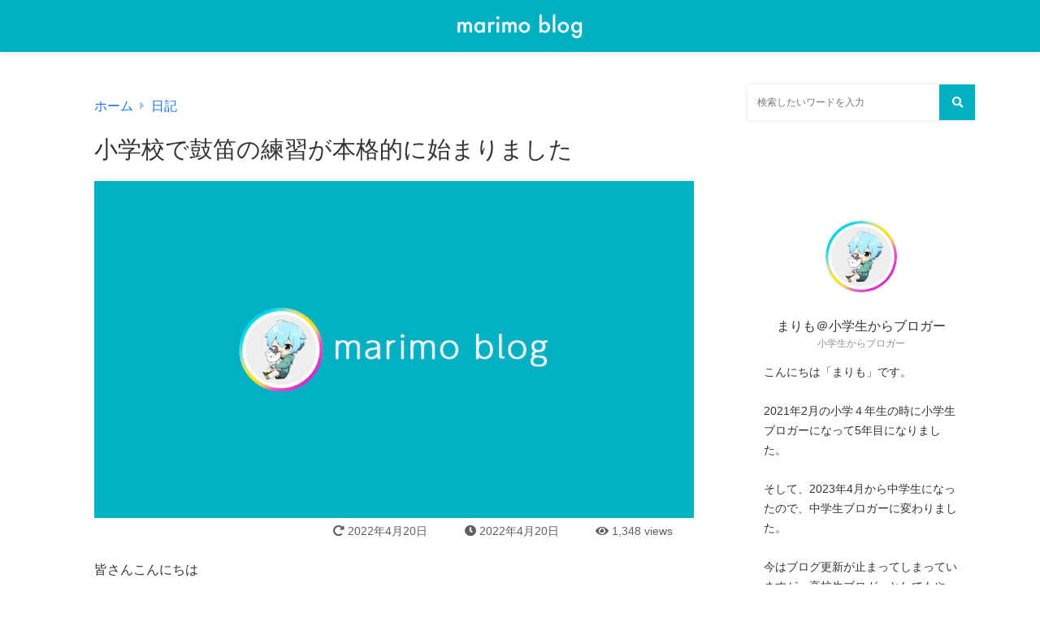

--- FILE ---
content_type: text/html; charset=UTF-8
request_url: https://blog-m.net/archives/301
body_size: 16214
content:
<!doctype html>
<html lang="ja">
	<head>
		<meta charset="UTF-8">
		<meta http-equiv="X-UA-Compatible" content="IE=edge">
		<meta name="HandheldFriendly" content="True">
		<meta name="MobileOptimized" content="320">
		<meta name="viewport" content="width=device-width, initial-scale=1 ,viewport-fit=cover"/>
		<link rel="pingback" href="https://blog-m.net/xmlrpc.php">
						<title>小学校で鼓笛の練習が本格的に始まりました｜marimo blog</title>
<meta name='robots' content='max-image-preview:large' />
<link rel='dns-prefetch' href='//use.fontawesome.com' />
<link rel="alternate" type="application/rss+xml" title="marimo blog &raquo; フィード" href="https://blog-m.net/feed" />
<link rel="alternate" type="application/rss+xml" title="marimo blog &raquo; コメントフィード" href="https://blog-m.net/comments/feed" />
<link rel="alternate" title="oEmbed (JSON)" type="application/json+oembed" href="https://blog-m.net/wp-json/oembed/1.0/embed?url=https%3A%2F%2Fblog-m.net%2Farchives%2F301" />
<link rel="alternate" title="oEmbed (XML)" type="text/xml+oembed" href="https://blog-m.net/wp-json/oembed/1.0/embed?url=https%3A%2F%2Fblog-m.net%2Farchives%2F301&#038;format=xml" />
<style id='wp-img-auto-sizes-contain-inline-css' type='text/css'>
img:is([sizes=auto i],[sizes^="auto," i]){contain-intrinsic-size:3000px 1500px}
/*# sourceURL=wp-img-auto-sizes-contain-inline-css */
</style>
<style id='wp-block-library-inline-css' type='text/css'>
:root{--wp-block-synced-color:#7a00df;--wp-block-synced-color--rgb:122,0,223;--wp-bound-block-color:var(--wp-block-synced-color);--wp-editor-canvas-background:#ddd;--wp-admin-theme-color:#007cba;--wp-admin-theme-color--rgb:0,124,186;--wp-admin-theme-color-darker-10:#006ba1;--wp-admin-theme-color-darker-10--rgb:0,107,160.5;--wp-admin-theme-color-darker-20:#005a87;--wp-admin-theme-color-darker-20--rgb:0,90,135;--wp-admin-border-width-focus:2px}@media (min-resolution:192dpi){:root{--wp-admin-border-width-focus:1.5px}}.wp-element-button{cursor:pointer}:root .has-very-light-gray-background-color{background-color:#eee}:root .has-very-dark-gray-background-color{background-color:#313131}:root .has-very-light-gray-color{color:#eee}:root .has-very-dark-gray-color{color:#313131}:root .has-vivid-green-cyan-to-vivid-cyan-blue-gradient-background{background:linear-gradient(135deg,#00d084,#0693e3)}:root .has-purple-crush-gradient-background{background:linear-gradient(135deg,#34e2e4,#4721fb 50%,#ab1dfe)}:root .has-hazy-dawn-gradient-background{background:linear-gradient(135deg,#faaca8,#dad0ec)}:root .has-subdued-olive-gradient-background{background:linear-gradient(135deg,#fafae1,#67a671)}:root .has-atomic-cream-gradient-background{background:linear-gradient(135deg,#fdd79a,#004a59)}:root .has-nightshade-gradient-background{background:linear-gradient(135deg,#330968,#31cdcf)}:root .has-midnight-gradient-background{background:linear-gradient(135deg,#020381,#2874fc)}:root{--wp--preset--font-size--normal:16px;--wp--preset--font-size--huge:42px}.has-regular-font-size{font-size:1em}.has-larger-font-size{font-size:2.625em}.has-normal-font-size{font-size:var(--wp--preset--font-size--normal)}.has-huge-font-size{font-size:var(--wp--preset--font-size--huge)}.has-text-align-center{text-align:center}.has-text-align-left{text-align:left}.has-text-align-right{text-align:right}.has-fit-text{white-space:nowrap!important}#end-resizable-editor-section{display:none}.aligncenter{clear:both}.items-justified-left{justify-content:flex-start}.items-justified-center{justify-content:center}.items-justified-right{justify-content:flex-end}.items-justified-space-between{justify-content:space-between}.screen-reader-text{border:0;clip-path:inset(50%);height:1px;margin:-1px;overflow:hidden;padding:0;position:absolute;width:1px;word-wrap:normal!important}.screen-reader-text:focus{background-color:#ddd;clip-path:none;color:#444;display:block;font-size:1em;height:auto;left:5px;line-height:normal;padding:15px 23px 14px;text-decoration:none;top:5px;width:auto;z-index:100000}html :where(.has-border-color){border-style:solid}html :where([style*=border-top-color]){border-top-style:solid}html :where([style*=border-right-color]){border-right-style:solid}html :where([style*=border-bottom-color]){border-bottom-style:solid}html :where([style*=border-left-color]){border-left-style:solid}html :where([style*=border-width]){border-style:solid}html :where([style*=border-top-width]){border-top-style:solid}html :where([style*=border-right-width]){border-right-style:solid}html :where([style*=border-bottom-width]){border-bottom-style:solid}html :where([style*=border-left-width]){border-left-style:solid}html :where(img[class*=wp-image-]){height:auto;max-width:100%}:where(figure){margin:0 0 1em}html :where(.is-position-sticky){--wp-admin--admin-bar--position-offset:var(--wp-admin--admin-bar--height,0px)}@media screen and (max-width:600px){html :where(.is-position-sticky){--wp-admin--admin-bar--position-offset:0px}}

/*# sourceURL=wp-block-library-inline-css */
</style><style id='wp-block-heading-inline-css' type='text/css'>
h1:where(.wp-block-heading).has-background,h2:where(.wp-block-heading).has-background,h3:where(.wp-block-heading).has-background,h4:where(.wp-block-heading).has-background,h5:where(.wp-block-heading).has-background,h6:where(.wp-block-heading).has-background{padding:1.25em 2.375em}h1.has-text-align-left[style*=writing-mode]:where([style*=vertical-lr]),h1.has-text-align-right[style*=writing-mode]:where([style*=vertical-rl]),h2.has-text-align-left[style*=writing-mode]:where([style*=vertical-lr]),h2.has-text-align-right[style*=writing-mode]:where([style*=vertical-rl]),h3.has-text-align-left[style*=writing-mode]:where([style*=vertical-lr]),h3.has-text-align-right[style*=writing-mode]:where([style*=vertical-rl]),h4.has-text-align-left[style*=writing-mode]:where([style*=vertical-lr]),h4.has-text-align-right[style*=writing-mode]:where([style*=vertical-rl]),h5.has-text-align-left[style*=writing-mode]:where([style*=vertical-lr]),h5.has-text-align-right[style*=writing-mode]:where([style*=vertical-rl]),h6.has-text-align-left[style*=writing-mode]:where([style*=vertical-lr]),h6.has-text-align-right[style*=writing-mode]:where([style*=vertical-rl]){rotate:180deg}
/*# sourceURL=https://blog-m.net/wp-includes/blocks/heading/style.min.css */
</style>
<style id='wp-block-paragraph-inline-css' type='text/css'>
.is-small-text{font-size:.875em}.is-regular-text{font-size:1em}.is-large-text{font-size:2.25em}.is-larger-text{font-size:3em}.has-drop-cap:not(:focus):first-letter{float:left;font-size:8.4em;font-style:normal;font-weight:100;line-height:.68;margin:.05em .1em 0 0;text-transform:uppercase}body.rtl .has-drop-cap:not(:focus):first-letter{float:none;margin-left:.1em}p.has-drop-cap.has-background{overflow:hidden}:root :where(p.has-background){padding:1.25em 2.375em}:where(p.has-text-color:not(.has-link-color)) a{color:inherit}p.has-text-align-left[style*="writing-mode:vertical-lr"],p.has-text-align-right[style*="writing-mode:vertical-rl"]{rotate:180deg}
/*# sourceURL=https://blog-m.net/wp-includes/blocks/paragraph/style.min.css */
</style>
<style id='global-styles-inline-css' type='text/css'>
:root{--wp--preset--aspect-ratio--square: 1;--wp--preset--aspect-ratio--4-3: 4/3;--wp--preset--aspect-ratio--3-4: 3/4;--wp--preset--aspect-ratio--3-2: 3/2;--wp--preset--aspect-ratio--2-3: 2/3;--wp--preset--aspect-ratio--16-9: 16/9;--wp--preset--aspect-ratio--9-16: 9/16;--wp--preset--color--black: #000000;--wp--preset--color--cyan-bluish-gray: #abb8c3;--wp--preset--color--white: #ffffff;--wp--preset--color--pale-pink: #f78da7;--wp--preset--color--vivid-red: #cf2e2e;--wp--preset--color--luminous-vivid-orange: #ff6900;--wp--preset--color--luminous-vivid-amber: #fcb900;--wp--preset--color--light-green-cyan: #7bdcb5;--wp--preset--color--vivid-green-cyan: #00d084;--wp--preset--color--pale-cyan-blue: #8ed1fc;--wp--preset--color--vivid-cyan-blue: #0693e3;--wp--preset--color--vivid-purple: #9b51e0;--wp--preset--color--tsnc-black: #000000;--wp--preset--color--tsnc-white: #ffffff;--wp--preset--color--tsnc-red: #f44f4f;--wp--preset--color--tsnc-body-background-color: #ffffff;--wp--preset--color--tsnc-main-color: #00b1c3;--wp--preset--color--tsnc-accent-color: #6acc75;--wp--preset--color--tsnc-text-color: #333333;--wp--preset--color--tsnc-link-color: #1a73e8;--wp--preset--gradient--vivid-cyan-blue-to-vivid-purple: linear-gradient(135deg,rgb(6,147,227) 0%,rgb(155,81,224) 100%);--wp--preset--gradient--light-green-cyan-to-vivid-green-cyan: linear-gradient(135deg,rgb(122,220,180) 0%,rgb(0,208,130) 100%);--wp--preset--gradient--luminous-vivid-amber-to-luminous-vivid-orange: linear-gradient(135deg,rgb(252,185,0) 0%,rgb(255,105,0) 100%);--wp--preset--gradient--luminous-vivid-orange-to-vivid-red: linear-gradient(135deg,rgb(255,105,0) 0%,rgb(207,46,46) 100%);--wp--preset--gradient--very-light-gray-to-cyan-bluish-gray: linear-gradient(135deg,rgb(238,238,238) 0%,rgb(169,184,195) 100%);--wp--preset--gradient--cool-to-warm-spectrum: linear-gradient(135deg,rgb(74,234,220) 0%,rgb(151,120,209) 20%,rgb(207,42,186) 40%,rgb(238,44,130) 60%,rgb(251,105,98) 80%,rgb(254,248,76) 100%);--wp--preset--gradient--blush-light-purple: linear-gradient(135deg,rgb(255,206,236) 0%,rgb(152,150,240) 100%);--wp--preset--gradient--blush-bordeaux: linear-gradient(135deg,rgb(254,205,165) 0%,rgb(254,45,45) 50%,rgb(107,0,62) 100%);--wp--preset--gradient--luminous-dusk: linear-gradient(135deg,rgb(255,203,112) 0%,rgb(199,81,192) 50%,rgb(65,88,208) 100%);--wp--preset--gradient--pale-ocean: linear-gradient(135deg,rgb(255,245,203) 0%,rgb(182,227,212) 50%,rgb(51,167,181) 100%);--wp--preset--gradient--electric-grass: linear-gradient(135deg,rgb(202,248,128) 0%,rgb(113,206,126) 100%);--wp--preset--gradient--midnight: linear-gradient(135deg,rgb(2,3,129) 0%,rgb(40,116,252) 100%);--wp--preset--font-size--small: 13px;--wp--preset--font-size--medium: 20px;--wp--preset--font-size--large: 36px;--wp--preset--font-size--x-large: 42px;--wp--preset--spacing--20: 0.44rem;--wp--preset--spacing--30: 0.67rem;--wp--preset--spacing--40: 1rem;--wp--preset--spacing--50: 1.5rem;--wp--preset--spacing--60: 2.25rem;--wp--preset--spacing--70: 3.38rem;--wp--preset--spacing--80: 5.06rem;--wp--preset--shadow--natural: 6px 6px 9px rgba(0, 0, 0, 0.2);--wp--preset--shadow--deep: 12px 12px 50px rgba(0, 0, 0, 0.4);--wp--preset--shadow--sharp: 6px 6px 0px rgba(0, 0, 0, 0.2);--wp--preset--shadow--outlined: 6px 6px 0px -3px rgb(255, 255, 255), 6px 6px rgb(0, 0, 0);--wp--preset--shadow--crisp: 6px 6px 0px rgb(0, 0, 0);}:where(.is-layout-flex){gap: 0.5em;}:where(.is-layout-grid){gap: 0.5em;}body .is-layout-flex{display: flex;}.is-layout-flex{flex-wrap: wrap;align-items: center;}.is-layout-flex > :is(*, div){margin: 0;}body .is-layout-grid{display: grid;}.is-layout-grid > :is(*, div){margin: 0;}:where(.wp-block-columns.is-layout-flex){gap: 2em;}:where(.wp-block-columns.is-layout-grid){gap: 2em;}:where(.wp-block-post-template.is-layout-flex){gap: 1.25em;}:where(.wp-block-post-template.is-layout-grid){gap: 1.25em;}.has-black-color{color: var(--wp--preset--color--black) !important;}.has-cyan-bluish-gray-color{color: var(--wp--preset--color--cyan-bluish-gray) !important;}.has-white-color{color: var(--wp--preset--color--white) !important;}.has-pale-pink-color{color: var(--wp--preset--color--pale-pink) !important;}.has-vivid-red-color{color: var(--wp--preset--color--vivid-red) !important;}.has-luminous-vivid-orange-color{color: var(--wp--preset--color--luminous-vivid-orange) !important;}.has-luminous-vivid-amber-color{color: var(--wp--preset--color--luminous-vivid-amber) !important;}.has-light-green-cyan-color{color: var(--wp--preset--color--light-green-cyan) !important;}.has-vivid-green-cyan-color{color: var(--wp--preset--color--vivid-green-cyan) !important;}.has-pale-cyan-blue-color{color: var(--wp--preset--color--pale-cyan-blue) !important;}.has-vivid-cyan-blue-color{color: var(--wp--preset--color--vivid-cyan-blue) !important;}.has-vivid-purple-color{color: var(--wp--preset--color--vivid-purple) !important;}.has-black-background-color{background-color: var(--wp--preset--color--black) !important;}.has-cyan-bluish-gray-background-color{background-color: var(--wp--preset--color--cyan-bluish-gray) !important;}.has-white-background-color{background-color: var(--wp--preset--color--white) !important;}.has-pale-pink-background-color{background-color: var(--wp--preset--color--pale-pink) !important;}.has-vivid-red-background-color{background-color: var(--wp--preset--color--vivid-red) !important;}.has-luminous-vivid-orange-background-color{background-color: var(--wp--preset--color--luminous-vivid-orange) !important;}.has-luminous-vivid-amber-background-color{background-color: var(--wp--preset--color--luminous-vivid-amber) !important;}.has-light-green-cyan-background-color{background-color: var(--wp--preset--color--light-green-cyan) !important;}.has-vivid-green-cyan-background-color{background-color: var(--wp--preset--color--vivid-green-cyan) !important;}.has-pale-cyan-blue-background-color{background-color: var(--wp--preset--color--pale-cyan-blue) !important;}.has-vivid-cyan-blue-background-color{background-color: var(--wp--preset--color--vivid-cyan-blue) !important;}.has-vivid-purple-background-color{background-color: var(--wp--preset--color--vivid-purple) !important;}.has-black-border-color{border-color: var(--wp--preset--color--black) !important;}.has-cyan-bluish-gray-border-color{border-color: var(--wp--preset--color--cyan-bluish-gray) !important;}.has-white-border-color{border-color: var(--wp--preset--color--white) !important;}.has-pale-pink-border-color{border-color: var(--wp--preset--color--pale-pink) !important;}.has-vivid-red-border-color{border-color: var(--wp--preset--color--vivid-red) !important;}.has-luminous-vivid-orange-border-color{border-color: var(--wp--preset--color--luminous-vivid-orange) !important;}.has-luminous-vivid-amber-border-color{border-color: var(--wp--preset--color--luminous-vivid-amber) !important;}.has-light-green-cyan-border-color{border-color: var(--wp--preset--color--light-green-cyan) !important;}.has-vivid-green-cyan-border-color{border-color: var(--wp--preset--color--vivid-green-cyan) !important;}.has-pale-cyan-blue-border-color{border-color: var(--wp--preset--color--pale-cyan-blue) !important;}.has-vivid-cyan-blue-border-color{border-color: var(--wp--preset--color--vivid-cyan-blue) !important;}.has-vivid-purple-border-color{border-color: var(--wp--preset--color--vivid-purple) !important;}.has-vivid-cyan-blue-to-vivid-purple-gradient-background{background: var(--wp--preset--gradient--vivid-cyan-blue-to-vivid-purple) !important;}.has-light-green-cyan-to-vivid-green-cyan-gradient-background{background: var(--wp--preset--gradient--light-green-cyan-to-vivid-green-cyan) !important;}.has-luminous-vivid-amber-to-luminous-vivid-orange-gradient-background{background: var(--wp--preset--gradient--luminous-vivid-amber-to-luminous-vivid-orange) !important;}.has-luminous-vivid-orange-to-vivid-red-gradient-background{background: var(--wp--preset--gradient--luminous-vivid-orange-to-vivid-red) !important;}.has-very-light-gray-to-cyan-bluish-gray-gradient-background{background: var(--wp--preset--gradient--very-light-gray-to-cyan-bluish-gray) !important;}.has-cool-to-warm-spectrum-gradient-background{background: var(--wp--preset--gradient--cool-to-warm-spectrum) !important;}.has-blush-light-purple-gradient-background{background: var(--wp--preset--gradient--blush-light-purple) !important;}.has-blush-bordeaux-gradient-background{background: var(--wp--preset--gradient--blush-bordeaux) !important;}.has-luminous-dusk-gradient-background{background: var(--wp--preset--gradient--luminous-dusk) !important;}.has-pale-ocean-gradient-background{background: var(--wp--preset--gradient--pale-ocean) !important;}.has-electric-grass-gradient-background{background: var(--wp--preset--gradient--electric-grass) !important;}.has-midnight-gradient-background{background: var(--wp--preset--gradient--midnight) !important;}.has-small-font-size{font-size: var(--wp--preset--font-size--small) !important;}.has-medium-font-size{font-size: var(--wp--preset--font-size--medium) !important;}.has-large-font-size{font-size: var(--wp--preset--font-size--large) !important;}.has-x-large-font-size{font-size: var(--wp--preset--font-size--x-large) !important;}
/*# sourceURL=global-styles-inline-css */
</style>

<style id='classic-theme-styles-inline-css' type='text/css'>
/*! This file is auto-generated */
.wp-block-button__link{color:#fff;background-color:#32373c;border-radius:9999px;box-shadow:none;text-decoration:none;padding:calc(.667em + 2px) calc(1.333em + 2px);font-size:1.125em}.wp-block-file__button{background:#32373c;color:#fff;text-decoration:none}
/*# sourceURL=/wp-includes/css/classic-themes.min.css */
</style>
<link rel='stylesheet' id='tsnc_main-style-css' href='https://blog-m.net/wp-content/themes/thesonic/js/dist/style/style-iris.css?fver=20251102125839' type='text/css' media='all' />
<link rel='stylesheet' id='tsnc_child-style-css' href='https://blog-m.net/wp-content/themes/the-sonic-child/style.css?fver=20210217115905' type='text/css' media='all' />
<link rel='stylesheet' id='tsnc_scroll_hint_style-css' href='https://blog-m.net/wp-content/themes/thesonic/library/scroll-hint/css/scroll-hint.css?fver=20251102125839' type='text/css' media='all' />
<link rel='stylesheet' id='tsnc_fontawesome-all-style-css' href='https://use.fontawesome.com/releases/v5.15.4/css/all.css?ver=6.9' type='text/css' media='all' />
<script type="text/javascript" src="https://blog-m.net/wp-includes/js/jquery/jquery.min.js?fver=20231107095917" id="jquery-core-js"></script>
<script type="text/javascript" src="https://blog-m.net/wp-includes/js/jquery/jquery-migrate.min.js?fver=20230808101641" id="jquery-migrate-js"></script>
<script type="text/javascript" id="tsnc_front_js-js-extra">
/* <![CDATA[ */
var tsnc_pv_ajax = {"endpoint":"https://blog-m.net/wp-admin/admin-ajax.php","action":"tsnc_pv_count","nonce":"165a397b70"};
var tsnc_info = {"site_url":"https://blog-m.net","realtime_search_endpoint":"https://blog-m.net/wp-json/tsnc/v2","is_realtime_search":""};
//# sourceURL=tsnc_front_js-js-extra
/* ]]> */
</script>
<script src="https://blog-m.net/wp-content/themes/thesonic/js/dist/front.min.js?fver=20251102125839" defer></script><script src="https://blog-m.net/wp-content/themes/thesonic/js/lib/lazysizes.min.js?fver=20251102125839" defer></script><link rel="https://api.w.org/" href="https://blog-m.net/wp-json/" /><link rel="alternate" title="JSON" type="application/json" href="https://blog-m.net/wp-json/wp/v2/posts/301" /><link rel="EditURI" type="application/rsd+xml" title="RSD" href="https://blog-m.net/xmlrpc.php?rsd" />
<link rel="canonical" href="https://blog-m.net/archives/301" />
<link rel='shortlink' href='https://blog-m.net/?p=301' />
<style>body[class*="copia-microcopy"] .wpap-tpl-with-detail .wpap-image img {min-height: 140px;object-fit: contain;}body[class*="copia-microcopy"] p.wpap-link {    margin-top: 0;}body[class*="copia-microcopy"] .wpap-link a {    position: relative;    margin-top: 8px;    text-align: center;}body[class*="copia-microcopy"] .wpap-tpl-with-detail .wpap-link {    display: block;}body[class*="copia-microcopy"] .wpap-tpl-with-detail .wpap-link a {    width: 34.5%;}body[class*="copia-microcopy"] .wpap-tpl-with-image-text-h .wpap-link a {    width: 35%;}body[class*="copia-microcopy"] .wpap-tpl-with-image-text-v .wpap-link a {    width: 30%;}.copia-microcopy-amazon .wpap-link-amazon:before {    color: #f89400;}.copia-microcopy-rakuten a.wpap-link-rakuten:before {    color: #be0000;}.copia-microcopy-yahoo a.wpap-link-yahoo:before {    color: #d14615;}body[class*="copia-microcopy"] .wpap-link a:before {    position: absolute;    top: -17px;    left: 0;    width: 100%;    height: 17px;    font-weight: 600;    font-size: 11px;}.copia-microcopy-amazon .wpap-link a.wpap-link-amazon,.copia-microcopy-rakuten .wpap-link a.wpap-link-rakuten,.copia-microcopy-yahoo .wpap-link a.wpap-link-yahoo {    margin-top: 22px;}@media screen and (max-width: 767px){    body[class*="copia-microcopy"] .wpap-tpl p.wpap-link {        flex-direction: column;    }    body[class*="copia-microcopy"] .wpap-tpl p.wpap-link a {        width: 100%;        box-sizing: border-box;    }    body[class*="copia-microcopy"] .wpap-tpl-with-image-text-h .wpap-link a {        margin-bottom: 0;    }}</style><meta name="description" content="皆さんこんにちは 皆さんお元気にしていましたでしょうか？ 私は元気にしていました 目次 学校の鼓笛練習フォートナイトのアップデートマインクラフトの話ブログを見てくれてありがとうございました 学校の鼓笛練習 この前中休みに [&hellip;]" />		<meta property="og:url" content="https://blog-m.net/archives/301" />
		<meta property="og:title" content="小学校で鼓笛の練習が本格的に始まりました" />
		<meta property="og:description" content="皆さんこんにちは 皆さんお元気にしていましたでしょうか？ 私は元気にしていました 目次 学校の鼓笛練習フォートナイトのアップデートマインクラフトの話ブログを見てくれてありがとうございました 学校の鼓笛練習 この前中休みに [&hellip;]" />
		<meta property="og:image" content="https://blog-m.net/wp-content/uploads/2021/03/marimo-blog-new-cover.jpg" />
		<meta property="og:type" content="article" />
		<meta name="note:card" content="https://blog-m.net/wp-content/uploads/2021/03/marimo-blog-new-cover.jpg">
		<meta name="twitter:card" content="summary_large_image" />
		<meta name="twitter:site" content="https://blog-m.net/archives/301" />
		<meta name="twitter:player" content="" />
		<meta property="fb:app_id" content="" />
		 <meta name="tsnc-copy-max-length" content="50"><meta name="thumbnail" content="https://blog-m.net/wp-content/uploads/2021/03/marimo-blog-new-cover-150x150.jpg" /><script type="application/ld+json">[{"@context":"https:\/\/schema.org","@type":"BreadcrumbList","itemListElement":[{"@type":"ListItem","name":"marimo blog","item":"https:\/\/blog-m.net","position":1},{"@type":"ListItem","name":"\u65e5\u8a18","item":"https:\/\/blog-m.net\/archives\/category\/diary","position":2},{"@type":"ListItem","name":"\u5c0f\u5b66\u6821\u3067\u9f13\u7b1b\u306e\u7df4\u7fd2\u304c\u672c\u683c\u7684\u306b\u59cb\u307e\u308a\u307e\u3057\u305f","item":"https:\/\/blog-m.net\/archives\/301","position":3}]},{"@context":"https:\/\/schema.org","@type":"Article","mainEntityOfPage":{"@type":"WebPage","@id":"https:\/\/blog-m.net\/archives\/301"},"headline":"\u5c0f\u5b66\u6821\u3067\u9f13\u7b1b\u306e\u7df4\u7fd2\u304c\u672c\u683c\u7684\u306b\u59cb\u307e\u308a\u307e\u3057\u305f","image":["https:\/\/blog-m.net\/wp-content\/uploads\/2021\/03\/marimo-blog-new-cover.jpg"],"datePublished":"2022-04-20T17:58:14+09:00","dateModified":"2022-04-20T17:58:15+09:00","author":{"@type":"Person","name":"\u307e\u308a\u3082\uff20\u5c0f\u5b66\u751f\u304b\u3089\u30d6\u30ed\u30ac\u30fc","url":"https:\/\/blog-m.net"},"publisher":{"@type":"Organization","name":"marimo blog","logo":{"@type":"ImageObject","url":"https:\/\/blog-m.net\/wp-content\/uploads\/2021\/04\/marimoblog-logo.jpg"}},"description":"\u7686\u3055\u3093\u3053\u3093\u306b\u3061\u306f \u7686\u3055\u3093\u304a\u5143\u6c17\u306b\u3057\u3066\u3044\u307e\u3057\u305f\u3067\u3057\u3087\u3046\u304b\uff1f \u79c1\u306f\u5143\u6c17\u306b\u3057\u3066\u3044\u307e\u3057\u305f \u76ee\u6b21 \u5b66\u6821\u306e\u9f13\u7b1b\u7df4\u7fd2\u30d5\u30a9\u30fc\u30c8\u30ca\u30a4\u30c8\u306e\u30a2\u30c3\u30d7\u30c7\u30fc\u30c8\u30de\u30a4\u30f3\u30af\u30e9\u30d5\u30c8\u306e\u8a71\u30d6\u30ed\u30b0\u3092\u898b\u3066\u304f\u308c\u3066\u3042\u308a\u304c\u3068\u3046\u3054\u3056\u3044\u307e\u3057\u305f \u5b66\u6821\u306e\u9f13\u7b1b\u7df4\u7fd2 \u3053\u306e\u524d\u4e2d\u4f11\u307f\u306b [&hellip;]"}]</script><style>body {background-image: none;background-color: #ffffff;color: #333333;}a { color: #1a73e8;}.is-style-link-mark5:after{color: #1a73e8;}.main-c, .list-main-c li:before {color: #00b1c3;}#header {background-color: #00b1c3;}.hotword label {color: #00b1c3;}.hotword label:after {background: #00b1c3;}.main-h2 { border-color: #00b1c3;color: #00b1c3;}.kiji-cat{ background: #00b1c3;}.mein-btn-link { background: #00b1c3;}.widget-title-in { background: #00b1c3;}.rank-num { background: #00b1c3;}.pf-name { color: #00b1c3;}.pf-share>p { color: #00b1c3;}.share-btn { color: #00b1c3;}.widget-ul li .kiji-num { background: #00b1c3;}.widget-tag a { background: #00b1c3;}.footer-title{border-bottom-color: #00b1c3;border-bottom-color: #00b1c3;}.footer-column ul { color: #00b1c3;}.footer-in-under{background: #00b1c3;}.entry-cta { background: #00b1c3;}.prevnext-title { background: #00b1c3;}body.sns-box-style5 a.snsbtn {background-color: #00b1c3;}.nav-style-def .sub-menu{ border-color: #00b1c3;}.nav-style-def .sub-menu a:before{ color: #00b1c3;}.pf-custom-btn {background: #00b1c3;}.writer-mark1 .writer-in:before{background: #00b1c3;}.writer-mark2 .writer-in {border-top: 1px solid #00b1c3;border-bottom: 1px solid #00b1c3;}.writer-mark2 .writer-in:before {background: #00b1c3;}.heading-h2-mark2 h2,.heading-h3-mark2 h3,.heading-h4-mark2 h4 {border-color: #00b1c3;}.heading-h2-mark3 h2,.heading-h3-mark3 h3,.heading-h4-mark3 h4{border-color :#00b1c3;}.heading-h2-mark4 h2,.heading-h3-mark4 h3,.heading-h4-mark4 h4 { border-color :#00b1c3;}.heading-h2-mark5 h2:before,.heading-h3-mark5 h3:before,.heading-h4-mark5 h4:before {border-color: #00b1c3;}.heading-h2-mark6 h2:before,.heading-h3-mark6 h3:before,.heading-h4-mark6 h4:before {background: #00b1c3;}ul.is-style-list-simple-main li:before {background: #00b1c3;}ol.is-style-list-simple-main li:before {background: #00b1c3;}.is-style-table-simple table, .is-style-table-simple th, .is-style-table-simple td {border-color: #00b1c3;}.is-style-table-pop th {background: #00b1c3;}.is-style-table-pop table, .is-style-table-pop th, .is-style-table-pop td {border-color: #00b1c3;}.is-style-titlebox-mark1 .ob-title {color: #00b1c3;}.is-style-titlebox-mark2 .ob-title:before { background: #00b1c3;}.is-style-titlebox-mark3 .ob-title {background: #00b1c3;border-top-color: #00b1c3;}.is-style-titlebox-mark3 .ob-title:after { border-color: #00b1c3 transparent transparent transparent;}.is-style-titlebox-mark4 {border: 2px solid #00b1c3;}.is-style-titlebox-mark4 .ob-title {background: #00b1c3;}.is-style-titlebox-mark5 {padding: 0;border: 2px solid #00b1c3;position: relative;}.is-style-titlebox-mark5 .ob-title {color: #00b1c3;}.is-style-titlebox-mark6 {border: 2px solid #00b1c3;}.is-style-titlebox-mark6 .ob-title {color: #00b1c3;border-color: #00b1c3;}.is-style-titlebox-mark6 .ob-title:after {border-color: transparent #00b1c3 transparent transparent;}.process-label {background: #00b1c3;}.exlink-label, .inlink-label {background: #00b1c3;}.mkj {border-color: #00b1c3;}.mkj-title {border-bottom-color: #00b1c3;color: #00b1c3;}.entry-content .mkj-content {border-color: #00b1c3;}.mkj-content:after {color: #00b1c3;}.mkj-style1 .mkj-title {background: #00b1c3;}.mkj-style1 li:before {background: #00b1c3;}.mkj-style3 {background: #00b1c3;border-color: #00b1c3;}.main-title-bg-image {border-color: #00b1c3;}.child-category a {background: #00b1c3;}.custom_search_toggle span:before {color: #00b1c3;}.side-title-mark1 .widget-title {background: #00b1c3;}.side-title-mark2 .widget-title {background: #00b1c3;}.process-label {background: #00b1c3;}.widget ul ul li:before {color: #00b1c3;}.widget ul li .kiji-num {background: #00b1c3;}.side-title-mark6 .widget-title:before {background: #00b1c3;}.side-title-mark7 .widget-title:before {background: #00b1c3;}.side-title-mark7 .widget-title:after {background: #00b1c3;}.side-title-mark6 .widget-title {border-bottom : 2px solid #00b1c3;}.heading-h2-mark1 h2,.heading-h3-mark1 h3,.heading-h4-mark1 h4 {background: #00b1c3;}.heading-h2-mark5 h2:before,.heading-h3-mark5 h3:before,.heading-h4-mark5 h4:before {border-color: #00b1c3;}.widget-rank .rank-kiji-img:before {background: #00b1c3;}.side-writer-mark3 .pf-share>p {color: #00b1c3;}.side-search-mark1 .search-submit {background: #00b1c3;}.side-search-mark2 .search-submit {color: #00b1c3;border-color: #00b1c3;}.side-search-mark3 .search-submit {background: #00b1c3;}.side-search-mark2 .custom_search_wrapper .search-submit {background: #00b1c3;}.footer-title {color: #00b1c3;border-color: #00b1c3;}.footer-in-under {background: #00b1c3;}.mobile-footer-menu-item a {color: #00b1c3;}.gotop {background-color: #00b1c3;}.comment-reply-title:before {color: #00b1c3;}.comment-form-comment {border-color: #00b1c3;}.comment-respond .comment-form-comment label {background: #00b1c3;}.form-submit .submit {background: #00b1c3;}.main-title {border-color: #00b1c3;color: #00b1c3;}.main-tab-two {border-color: #00b1c3;color: #00b1c3;}.writer-mark3 .writer-in:before {background: #00b1c3;}.writer-mark4 .writer-in:before {background: #00b1c3;}.side-writer-mark3 .pf-share>p {color: #00b1c3;}.count { border-color: #00b1c3;}.count-top p {background: #00b1c3;}.is-style-titlebox-mark2 .ob-title { color: #00b1c3;}.kiji-list-tab-mark4 .cat-tab-text.active_tab:before {background: #00b1c3;}.label-main { background: #00b1c3;}.ranking-title {background: #00b1c3;}.is-style-titlebox-mark2 .ob-title-before {background-color: #00b1c3;}.pf-share-title{color: #00b1c3;}.mkj-list-nonum > li:before { background: #00b1c3;}.post-page-numbers.current { background-color: #00b1c3;}.is-style-accordion-mark1 .tsnc-accordion-title {background-color: #00b1c3;}.label-circle { background:#00b1c3;}.sub-c {color: #0099cc;}.sub-bgc {background-color: #0099cc;}.sub-bdc {border-color: #0099cc;}.header-info a { background-color: #0099cc;}.top-second .mein-btn-link {background: #0099cc;}.widget-ul li a:hover {color: #0099cc;}.breadcrumb {color: #0099cc;}.entry-prevnext-2 .prev-kiji,.entry-prevnext-2 .next-kiji{height: auto;}nav.pagination span.page-numbers{background: #00b1c3;}.header-info a{color: #fff;}.tagcloud a{background: #00b1c3;}.widget-title:before {background: #00b1c3;}.page-numbers a{color: #00b1c3;}.ranking-heading-icon { background: #00b1c3; }.is-style-titlebox-mark7 {border-color: #00b1c3; }.is-style-titlebox-mark7 .ob-title { background: #00b1c3;}.is-style-titlebox-mark7 .ob-title-after { color: #00b1c3;}.entry-404-eyeimg { background: #00b1c3; }a.main-tab-btn { background: #00b1c3;}.ac-c, .list-ac-c li:before {color: #6acc75;}.ac-bgc, .list-ac-bgc li:before {background-color: #6acc75;}.ac-bdc {border-color: #6acc75;}.kiji-new { background: #6acc75;}.hotiword-textlink-new a:before {background: #6acc75;}.hotiword-textlink-2:before {background: #6acc75;}.hotiword-textlink-hoticon a:before {background: #6acc75;}.kiji-new {background: #6acc75;}ul.is-style-list-simple-ac li:before {background: #6acc75;}ol.is-style-list-simple-ac li:before {background: #6acc75;}.ac-c, .list-ac-c li:before {color: #6acc75;}.ac-bgc, .list-ac-bgc li:before {background-color: #6acc75;}.ac-bdc {border-color: #6acc75;}.hotiword-textlink-1 a:before {background: #6acc75;}.hotiword-textlink-3 a:before {background: #6acc75;}.label-ac { background: #6acc75;}.hotiword-textlink-1:before {background: #6acc75;}            .hotiword-textlink-3:before {background: #6acc75;}div.cat-tab-text.active_tab { background-color: rgba( 0, 177, 195, 0.7);}.main-bgc {background-color: rgba( 0, 177, 195, 0.7);}.is-style-group-mark1 { border-color: rgba( 0, 177, 195, 0.5);}.is-style-group-mark3 { border-color: rgba( 0, 177, 195, 0.5);}.is-style-group-mark4 { border-color: rgba( 0, 177, 195, 0.5);}.is-style-group-mark5 { border-color: rgba( 0, 177, 195, 0.5);}.is-style-group-mark7 {border-color: rgba( 0, 177, 195, 0.5);outline-color: rgba( 0, 177, 195, 0.5);}.is-style-titlebox-mark3 { border-color: rgba( 0, 177, 195, 0.2);}.mkj-active { background-color: rgba( 0, 177, 195, 0.2);}    .mkj-openclose {background: rgba( 0, 177, 195, 0.2);color: #00b1c3;}.heading-h2-mark6 h2,.heading-h3-mark6 h3,.heading-h4-mark6 h4 {border-color: rgba( 0, 177, 195, 0.2);}.is-style-table-simple th {background: rgba( 0, 177, 195, 0.2);color: #00b1c3;}.mkj-style2 { border-color: rgba( 0, 177, 195, 0.2);}.mkj-style2 .mkj-title { border-color: rgba( 0, 177, 195, 0.2);}.custom_search_footer {border-color: rgba( 0, 177, 195, 0.2);}.side-writer-mark2 .widget-pf { background: rgba( 0, 177, 195, 0.2);}.side-writer-mark3 .pf-text + .pf-share {background: rgba( 0, 177, 195, 0.2);}.entry-snsbox {background: rgba( 0, 177, 195, 0.2);}.writer-mark1 .writer-img { background: rgba( 0, 177, 195, 0.2);}.writer-mark1 .writer-text { border-color: rgba( 0, 177, 195, 0.2);}.writer-mark3 .writer-in {border-color: rgba( 0, 177, 195, 0.2);}.writer-mark4 .writer-in {background: rgba( 0, 177, 195, 0.2);}.is-style-para-mark1 {border-color: rgba( 0, 177, 195, 0.5);}.is-style-para-mark3 {border-color: rgba( 0, 177, 195, 0.5);}.is-style-para-mark4 {border-color: rgba( 0, 177, 195, 0.5);background: rgba( 0, 177, 195, 0.12);}.is-style-para-mark5 { border-color: rgba( 0, 177, 195, 0.5);}.comment-box { border-color: rgba( 0, 177, 195, 0.2);}.is-style-group-mark2 { background: rgba( 0, 177, 195, 0.12);}.is-style-group-mark11 { background: rgba( 0, 177, 195, 0.12);}.is-style-para-mark2 { background: rgba( 0, 177, 195, 0.12);}.heading-h4-mark5 h4 { background: rgba( 0, 177, 195, 0.08);}.is-style-table-simple thead tr th:nth-child(even) { background: rgba( 0, 177, 195, 0.08);}.is-style-table-pop td { background: rgba( 0, 177, 195, 0.08);}.is-style-table-pop td { background: rgba( 0, 177, 195, 0.08);}.heading-h2-mark5 h2,.heading-h3-mark5 h3,.heading-h4-mark5 h4 {background:  rgba( 0, 177, 195, 0.08);}footer { background: rgba( 0, 177, 195, 0.08);}.mkj-content-in { background: rgba( 0, 177, 195, 0.08);}.is-style-titlebox-mark1 { background-color: rgba( 0, 177, 195, 0.08);}div.is-style-titlebox-mark2 {background: rgba( 0, 177, 195, 0.08);}.ranking-set { background: rgba( 0, 177, 195, 0.08);}.comment-box.is-style-commentbox-mark4 {background-color: rgba( 0, 177, 195, 0.08);border-color: #00b1c3;}.hamburger-in-content { color: #333333; }.kiji-text { color: #333333;}.exlink-title,.inlink-title {color: #333333;}.exlink-site,.inlink-site {color: #333333;}.side-title-mark5 .widget-title { color: #333333;}.side-title-mark6 .widget-title { color: #333333;}.side-title-mark7 .widget-title { color: #333333;}.sub-menu a:hover { color: #1a73e8;}.breadcrumb { color: #1a73e8;}.widget ul li a:hover { color: #1a73e8;}button.urlcopy-btn {color: #1a73e8;}.imgarea-btn {background-color: #6acc75;}div.eyecatching-mark1,div.eyecatching-mark2{background: linear-gradient(45deg, #00b1c3, hsl(170, 100%, 38%));}@media (max-width: 767px) {#header-img-box{background-image: none;}}@media (min-width: 768px) {#header-img-box{background-image: none;}}</style><style>
.kiji-img-img {object-fit: cover;}
</style>
			<style>.mobile-footer-menu-margin {margin-bottom: 0;}</style><style>body[class*="copia-microcopy"] .wpap-tpl-with-detail .wpap-image img {min-height: 140px;object-fit: contain;}body[class*="copia-microcopy"] p.wpap-link {    margin-top: 0;}body[class*="copia-microcopy"] .wpap-link a {    position: relative;    margin-top: 8px;    text-align: center;}body[class*="copia-microcopy"] .wpap-tpl-with-detail .wpap-link {    display: block;}body[class*="copia-microcopy"] .wpap-tpl-with-detail .wpap-link a {    width: 34.5%;}body[class*="copia-microcopy"] .wpap-tpl-with-image-text-h .wpap-link a {    width: 35%;}body[class*="copia-microcopy"] .wpap-tpl-with-image-text-v .wpap-link a {    width: 30%;}.copia-microcopy-amazon .wpap-link-amazon:before {    color: #f89400;}.copia-microcopy-rakuten a.wpap-link-rakuten:before {    color: #be0000;}.copia-microcopy-yahoo a.wpap-link-yahoo:before {    color: #d14615;}.copia-microcopy-mercari a.wpap-link-mercari:before {    color: #ff0211;}body[class*="copia-microcopy"] .wpap-link a:before {    position: absolute;    top: -17px;    left: 0;    width: 100%;    height: 17px;    font-weight: 600;    font-size: 11px;}.copia-microcopy-amazon .wpap-link a.wpap-link-amazon,.copia-microcopy-rakuten .wpap-link a.wpap-link-rakuten,.copia-microcopy-yahoo .wpap-link a.wpap-link-yahoo,.copia-microcopy-mercari .wpap-link a.wpap-link-mercari{    margin-top: 22px;}@media screen and (max-width: 767px){    body[class*="copia-microcopy"] .wpap-tpl p.wpap-link {        flex-direction: column;    }    body[class*="copia-microcopy"] .wpap-tpl p.wpap-link a {        width: 100%;        box-sizing: border-box;    }    body[class*="copia-microcopy"] .wpap-tpl-with-image-text-h .wpap-link a {        margin-bottom: 0;    }}</style><link rel="icon" href="https://blog-m.net/wp-content/uploads/2021/03/cropped-marimo-ring-design-icon-32x32.png" sizes="32x32" />
<link rel="icon" href="https://blog-m.net/wp-content/uploads/2021/03/cropped-marimo-ring-design-icon-192x192.png" sizes="192x192" />
<link rel="apple-touch-icon" href="https://blog-m.net/wp-content/uploads/2021/03/cropped-marimo-ring-design-icon-180x180.png" />
<meta name="msapplication-TileImage" content="https://blog-m.net/wp-content/uploads/2021/03/cropped-marimo-ring-design-icon-270x270.png" />
<link rel="alternate" type="application/rss+xml" title="RSS" href="https://blog-m.net/rsslatest.xml" />		<style type="text/css" id="wp-custom-css">
			.gotop{
 display:none;
}

.pf-custom-btn {
    display: none
}

#copyUrlLabel {
 display: none; 
}		</style>
		<style>:root .has-tsnc-black-color{color: #000;}:root .has-tsnc-black-background-color{background-color: #000;}:root .has-tsnc-white-color{color: #fff;}:root .has-tsnc-white-background-color{background-color: #fff;}:root .has-tsnc-red-color{color: #f44f4f;}:root .has-tsnc-red-background-color{background-color: #f44f4f;}:root .has-tsnc-body-background-color-color{color: #ffffff;}:root .has-tsnc-body-background-color-background-color{background-color: #ffffff;}:root .has-tsnc-main-color-color{color: #00b1c3;}:root .has-tsnc-main-color-background-color{background-color: #00b1c3;}:root .has-tsnc-sub-main-color-color{color: #f9f9f9;}:root .has-tsnc-sub-main-color-background-color{background-color: #f9f9f9;}:root .has-tsnc-sub-color-color{color: #0099cc;}:root .has-tsnc-sub-color-background-color{background-color: #0099cc;}:root .has-tsnc-accent-color-color{color: #6acc75;}:root .has-tsnc-accent-color-background-color{background-color: #6acc75;}:root .has-tsnc-text-color-color{color: #333333;}:root .has-tsnc-text-color-background-color{background-color: #333333;}:root .has-tsnc-link-color-color{color: #1a73e8;}:root .has-tsnc-link-color-background-color{background-color: #1a73e8;}:root .has-tsnc-button-color-color{color: #fff;}:root .has-tsnc-button-color-background-color{background-color: #fff;}</style>		<meta name="google-site-verification" content="_UDN__RRq8PYXso4wyetjmP2Iu5_OBXi30aPIhOUQ9A" />			</head>
<body class="wp-singular post-template-default single single-post postid-301 single-format-standard wp-theme-thesonic wp-child-theme-the-sonic-child sns-box-style1 side-title-mark1 side-search-mark1 side-writer-mark2" data-barba="wrapper"  data-postid="301">
			<header id="header" class="header-column">
							<div class="header-search-right">
				<input type="checkbox" id="header-search-in" class="not-see">
				<label id="header-search-in-open" class="header-search-in-open" for="header-search-in">
					<i class="fas fa-search"></i>
				</label>
				<div class="header-search-in-content">
					<div id="header-search" class="header-search">
						<form role="search" method="get" class="search-form" action="https://blog-m.net">
							<div>
								<input type="search" class="search-field" placeholder="検索したいワードを入力" value="" name="s" title="検索">								<button type="submit" class="search-submit" aria-label="検索する">検索</button>
							</div>
						</form>
												<label class="header-search-in-innerclose" for="header-search-in"><i
									class="far fa-times-circle"></i><span
									class="header-search-in-innerclose-text">とじる</span></label>
					</div>
				</div>
			</div>
							<div class="header-in hb">
			<div class="header-title header-title-left"><a href="https://blog-m.net"><img width="600" height="120" src="https://blog-m.net/wp-content/uploads/2021/04/marimoblog-logo.jpg" class="logo-img50" alt="marimo blog" decoding="async" fetchpriority="high" /></a></div>					</div>
			</header>
	<div data-barba="container" data-barba-namespace="home">
			<div id="content">
	<!--コンテンツ内部　幅調整-->
	<div id="content-in" class="hb">
								<main id="main" class="main-hb">
			<div class="main-in">
							<article id="post-301" class="entry single post-301 post type-post status-publish format-standard has-post-thumbnail hentry category-diary">
					<header class="entry-header">
						<ul class="breadcrumb"><li><a href="https://blog-m.net"><i class="fab fa-jira"></i> ホーム</a></li><li><a href="https://blog-m.net/archives/category/diary">日記</a></li></ul>												<h1 class="entry-title">小学校で鼓笛の練習が本格的に始まりました</h1>
						<div class="entry-header-item">
							<span class="updatedate"><i class="fas fa-redo-alt"></i> <time datetime="2022-04-20">2022年4月20日</time></span>							<span class="postdate"><i class="fas fa-clock"></i> <time datetime="2022-04-20">2022年4月20日</time></span>														<span class="viewsnum"><i class="fas fa-eye"></i> <span class="viewcount">1,348</span> views</span>						</div>
													<div class="entry-eyeimg">
								<img width="1024" height="576" src="https://blog-m.net/wp-content/uploads/2021/03/marimo-blog-new-cover-1024x576.jpg" class="attachment-large size-large wp-post-image" alt="marimo blogのメインカバー" decoding="async" />							</div>
												                        																																															</header>
					<div class="entry-content heading-h2-mark1 heading-h3-mark2 heading-h4-mark3">
						<section class="entry-letterbody">
							
<p>皆さんこんにちは</p>



<p>皆さんお元気にしていましたでしょうか？</p>



<p>私は元気にしていました</p>



<div id="mkj" class="mkj ">
    <div class="mkj-in" >
        <p class="mkj-title">目次</p>
        <input id="mkj-see" class="mkj-input" type="checkbox" checked="checked">
        <label class="mkj-openclose" for="mkj-see"></label>
        <div class="mkj-content ">
            <nav class="mkj-content-in">
                <ol class="mkj-list"><li><a href="#i-0">学校の鼓笛練習</a><li><a href="#i-1">フォートナイトのアップデート</a><li><a href="#i-2">マインクラフトの話</a><li><a href="#i-3">ブログを見てくれてありがとうございました</a></li></ol>
            </nav>
        </div>
    </div>
</div><h2 class="wp-block-heading" id="i-0" >学校の鼓笛練習</h2>



<p>この前中休みに鍵盤の練習がありました。</p>



<p>足ふみをしながら校歌を吹く練習です。</p>



<p>他にも６月からは風になりたいもやるようです。</p>



<p>あと三つ目のアメリカンシンフォニーーはアメリカンではなく、アフリカンでしたｗ</p>



<p>他にも理科の実験ではちっ素、酸素、二酸化炭素の中で、燃やす働きがあるのはどれという問題がありました。</p>



<p>実験では、すいそうにビンとビンのふたをいれ、それぞれちっ素、酸素、二酸化炭素を、水の中でいれて、ビンにそれぞれ入れて、ふたをかぶせ外に出して、ふたを開けてロウソクを中に入れたらどうなるのかという実験です。</p>



<p>結果、ちっ素はそのままろうそくの火が消えて、二酸化炭素もおなじような結果です。</p>



<p>ちなみに酸素をちょくで吸うと過呼吸になるそうです。</p>



<p>酸素でロウソクに当ててみると火が強くなりました。</p>



<p>これが実験結果です。</p>



<p>結構楽しかったです。</p>



<h2 class="wp-block-heading" id="i-1" >フォートナイトのアップデート</h2>



<p>フォートナイトのアップデートでレンジャーショットガンというショットガンが追加されました。</p>



<p>性能は攻撃力が120ぐらいです。</p>



<p>銃弾は一回売ったらリロードをはさみます。</p>



<p>レンジャーショットガンには弾が1発しか入っていないです。</p>



<p>リロードは1秒ぐらいです。</p>



<p>体部分の攻撃力がつよいショットガンです。</p>



<p>私からして結構強いと思います。</p>



<p>悪くないです。</p>



<p>他にもいろんなものが追加されていると思いますが、今はよくわからないのでまた今度紹介します。</p>



<p>この前トリックショットチャレンジをしていました。</p>



<p>トリックショットというのは、いろんな方法を使い高いところに飛んで行って真ん中に十字がないスナイパーで、敵を倒すというチャレンジです。</p>



<p>友達とチャレンジして10試合目以上で友達が成功しました。</p>



<p>エグｗと友達が言っていました。</p>



<p>私は脳みその機能が停止していました。</p>



<p>まさか友達が成功するとは思わなかったです。</p>



<p>学校で広まりそう。</p>



<h2 class="wp-block-heading" id="i-2" >マインクラフトの話</h2>



<p>この前マインクラフトで友達と自由の女神の像を作りました。</p>



<p>製作時間は３時間です。</p>



<p>自由の女神像つくるという名前のワールドを開いたら３分ぐらいで８人集まりました。</p>



<p>その８人で自由の女神像を作りました。</p>



<p>体足部分が４人、手頭部分が４人、体足部分の人たちが終わって手頭部分も手伝ってもらい完成して、松明を作って完成しました。</p>



<p>最後は皆でTNTで破壊しておわりました。</p>



<h2 class="wp-block-heading" id="i-3" >ブログを見てくれてありがとうございました</h2>



<p>みなさん私のブログを見てくれてありがとうございました</p>



<p>これからもブログを上げていきますので</p>



<p>よろしくお願いします</p>
													</section>
					</div>
										<footer id="entry-footer" class="entry-footer">
																																																<div class="entry-catetagbox">
							<!--カテゴリ取得-->
															<div class="category-area"><div class="catetagbox-label">カテゴリー：</div>
									<div class="catetagbox-list">
										<ul class="post-categories">
	<li><a href="https://blog-m.net/archives/category/diary" rel="category tag">日記</a></li></ul>									</div>
								</div>
																				</div>
											</footer>
				</article>
				<div class="main-article-under">
								<div class="entry-prevnext entry-prevnext-1">
				<div class="entry-prevnext-in">
											<div class="prev-kiji">
							<a href="https://blog-m.net/archives/294">
								<div class="prev-kiji-in">
									<span class="prevnext-title">&lt;</span>
																					<div class="prevnext-img" style="background-image: url(https://blog-m.net/wp-content/uploads/2021/03/marimo-blog-new-cover.jpg)"></div>
																				<div class="prevnext-text">小学校６年生になりました</div>
								</div>
							</a>
						</div>
																<div class="next-kiji">
							<a href="https://blog-m.net/archives/304">
								<div class="next-kiji-in">
									<span class="prevnext-title">&gt;</span>
																					<div class="prevnext-img" style="background-image: url(https://blog-m.net/wp-content/uploads/2021/03/marimo-blog-new-cover.jpg)"></div>
																				<div class="prevnext-text">フォートナイトのコラボアイテムや学校の話</div>
								</div>
							</a>
						</div>
									</div>
			</div>
										<div class="kanren-kiji-title main-c">関連記事</div>
			<div class="kanren-kiji kanren-kiji-2yokocard">
									<article class="main-kiji">
						<a class="linkarea" href="https://blog-m.net/archives/31">
									<div class="kiji-img" style="background-image: url(https://blog-m.net/wp-content/uploads/2021/02/self-introduction.jpg)"></div>
									<h3 class="kiji-text">自己紹介をします</h3>
						</a>
					</article>
									<article class="main-kiji">
						<a class="linkarea" href="https://blog-m.net/archives/360">
									<div class="kiji-img" style="background-image: url(https://blog-m.net/wp-content/uploads/2021/03/marimo-blog-new-cover.jpg)"></div>
									<h3 class="kiji-text">もうすぐ中学生になる話とAPEX</h3>
						</a>
					</article>
									<article class="main-kiji">
						<a class="linkarea" href="https://blog-m.net/archives/356">
									<div class="kiji-img" style="background-image: url(https://blog-m.net/wp-content/uploads/2021/03/marimo-blog-new-cover.jpg)"></div>
									<h3 class="kiji-text">色んなゲームのアップデートがあります</h3>
						</a>
					</article>
									<article class="main-kiji">
						<a class="linkarea" href="https://blog-m.net/archives/353">
									<div class="kiji-img" style="background-image: url(https://blog-m.net/wp-content/uploads/2021/03/marimo-blog-new-cover.jpg)"></div>
									<h3 class="kiji-text">スプラ3やフォートナイトの新シーズン</h3>
						</a>
					</article>
									<article class="main-kiji">
						<a class="linkarea" href="https://blog-m.net/archives/17">
									<div class="kiji-img" style="background-image: url(https://blog-m.net/wp-content/uploads/2021/02/start-a-blog.jpg)"></div>
									<h3 class="kiji-text">ぶろぐを始めました</h3>
						</a>
					</article>
									<article class="main-kiji">
						<a class="linkarea" href="https://blog-m.net/archives/63">
									<div class="kiji-img" style="background-image: url(https://blog-m.net/wp-content/uploads/2021/03/i-going-to-be-in-the-elementary-school-students-fifth-grade-soon.jpg)"></div>
									<h3 class="kiji-text">もうすぐ小学5年生になります</h3>
						</a>
					</article>
									<article class="main-kiji">
						<a class="linkarea" href="https://blog-m.net/archives/86">
									<div class="kiji-img" style="background-image: url(https://blog-m.net/wp-content/uploads/2021/03/theme-mine-craft-talk.jpg)"></div>
									<h3 class="kiji-text">マインクラフトの話し</h3>
						</a>
					</article>
									<article class="main-kiji">
						<a class="linkarea" href="https://blog-m.net/archives/79">
									<div class="kiji-img" style="background-image: url(https://blog-m.net/wp-content/uploads/2021/03/i-am-ten-years-old-now.jpg)"></div>
									<h3 class="kiji-text">10才のたんじょうび会をやりました。</h3>
						</a>
					</article>
								<!--記事-->
			</div>
										<div id="comments">
</div><!-- comments -->				</div>
						</div>
		</main>
		<div id="sidebar" class="sidebar mb-side tb-side pc-side">
	<aside>
		<!--サイドバー内部-->
		<div class="side-in">
					<div id="search-2" class="widget widget_search"><form role="search" method="get" class="search-form" action="https://blog-m.net">
	<div class="search-form-wrap">
	<input type="search" class="search-field" placeholder="検索したいワードを入力" value="" name="s" title="検索">	<button type="submit" class="search-submit" aria-label="検索する"><i class="fas fa-search"></i></button>
	</div>
</form></div><div id="tsnc_writer-9" class="widget widget_tsnc_writer">			<div class="widget-content">
				<div class="custom-html-widget">
					<!--ウィジェットの中身-->
					<div class="widget-pf">
						<div class="pf-bgfacename">
															<div class="pf-bg-noimg"></div>
														<div class="pf-facename">
								<div class="pf-face">
									<img alt='まりも＠小学生からブロガー' src='https://secure.gravatar.com/avatar/7854cfe10c07f10a1023403db8bf7f9ecc8d0829afaca1d59414ba13ff068d25?s=512&#038;d=mm&#038;r=g' srcset='https://secure.gravatar.com/avatar/7854cfe10c07f10a1023403db8bf7f9ecc8d0829afaca1d59414ba13ff068d25?s=1024&#038;d=mm&#038;r=g 2x' class='avatar avatar-512 photo pf-face-img' height='512' width='512' loading='lazy' decoding='async'/>								</div>
								<div class="pf-name">
									<p class="pf-namae">まりも＠小学生からブロガー</p>
									<p class="pf-katagaki">小学生からブロガー</p>
								</div>
							</div>
						</div>
						<div class="pf-textshare">
							<div class="pf-text">
								<p>こんにちは「まりも」です。<br />
<br />
2021年2月の小学４年生の時に小学生ブロガーになって5年目になりました。<br />
<br />
そして、2023年4月から中学生になったので、中学生ブロガーに変わりました。<br />
<br />
今はブログ更新が止まってしまっていますが、高校生ブロガーとしてもやっていく予定です。<br />
<br />
北海道の釧路にある阿寒湖の「まりも」は特別天然記念物だそうです。<br />
<br />
まだ広告をつけるのは、父から許可が出ていません。<br />
<br />
私がブログを始めた理由は、先に遊ぶのではなくて、稼いでから遊んだほうが良いと考えているからです。<br />
<br />
応援いただけると嬉しいです。<br />
<br />
よろしくお願いします。</p>
							</div>
													<div class="pf-share">
								<p class="pf-share-title">FOLLOW</p>
								<div class="pf-btn">
									<a href="https://www.amazon.co.jp/hz/wishlist/ls/2BUQH1ISKRYUS?ref_=list_d_wl_ys_list_1" class="share-btn amazon-c amazon-btn"><i class="fab fa-amazon"></i><p>Amazon</p></a><a href="https://blog-m.net" class="pf-custom-btn"></a>								</div>
							</div>
												</div>
					</div>
				</div>
			</div>
		</div>							<div id="tsnc-sidebar-tracking-widget-box" class="sticky-box">
				<div id="tsnc-sidebar-tracking-widget" class="">
				<div id="tsnc_table_of_contents-8" class="widget sidebar-tracking widget_tsnc_table_of_contents"><div class="mkj mkj-side-style">
<div class="mkj-in" >
<div class="mkj-content">
	<nav class="mkj-content-in">
		<ol class="mkj-list"><li><a href="#i-0">学校の鼓笛練習</a><li><a href="#i-1">フォートナイトのアップデート</a><li><a href="#i-2">マインクラフトの話</a><li><a href="#i-3">ブログを見てくれてありがとうございました</a></li></ol>
	</nav>
</div>
</div>
</div></div>				</div>
			</div>
				</div>
	</aside>
</div>
	</div><!-- content-in -->
</div><!-- content -->
		<footer id="bottom-footer">
						<div id="footer-in" class="hb">
															<div class="footer-column">
															<div id="text-3" class="footer-content widget widget-footer-left widget-ul widget_text"><div class="footer-title">サイトポリシー</div>			<div class="textwidget"><p>このサイトはアクセスを分析する機能は入っていません。</p>
</div>
		</div>													</div>
						<div class="footer-column">
															<div id="categories-4" class="footer-content widget widget-footer-center widget-ul widget_categories"><div class="footer-title">カテゴリー</div>
			<ul>
					<li class="cat-item cat-item-1"><a href="https://blog-m.net/archives/category/diary">日記</a>
</li>
			</ul>

			</div>													</div>
						<div class="footer-column">
															<div id="archives-4" class="footer-content widget widget-footer-right widget-ul widget_archive"><div class="footer-title">アーカイブ</div>
			<ul>
					<li><a href='https://blog-m.net/archives/date/2024/06'>2024年6月</a></li>
	<li><a href='https://blog-m.net/archives/date/2024/02'>2024年2月</a></li>
	<li><a href='https://blog-m.net/archives/date/2023/10'>2023年10月</a></li>
	<li><a href='https://blog-m.net/archives/date/2023/08'>2023年8月</a></li>
	<li><a href='https://blog-m.net/archives/date/2023/05'>2023年5月</a></li>
	<li><a href='https://blog-m.net/archives/date/2023/02'>2023年2月</a></li>
	<li><a href='https://blog-m.net/archives/date/2022/12'>2022年12月</a></li>
	<li><a href='https://blog-m.net/archives/date/2022/11'>2022年11月</a></li>
	<li><a href='https://blog-m.net/archives/date/2022/10'>2022年10月</a></li>
	<li><a href='https://blog-m.net/archives/date/2022/09'>2022年9月</a></li>
	<li><a href='https://blog-m.net/archives/date/2022/08'>2022年8月</a></li>
	<li><a href='https://blog-m.net/archives/date/2022/07'>2022年7月</a></li>
	<li><a href='https://blog-m.net/archives/date/2022/06'>2022年6月</a></li>
	<li><a href='https://blog-m.net/archives/date/2022/05'>2022年5月</a></li>
	<li><a href='https://blog-m.net/archives/date/2022/04'>2022年4月</a></li>
	<li><a href='https://blog-m.net/archives/date/2022/03'>2022年3月</a></li>
	<li><a href='https://blog-m.net/archives/date/2022/02'>2022年2月</a></li>
	<li><a href='https://blog-m.net/archives/date/2022/01'>2022年1月</a></li>
	<li><a href='https://blog-m.net/archives/date/2021/12'>2021年12月</a></li>
	<li><a href='https://blog-m.net/archives/date/2021/11'>2021年11月</a></li>
	<li><a href='https://blog-m.net/archives/date/2021/10'>2021年10月</a></li>
	<li><a href='https://blog-m.net/archives/date/2021/09'>2021年9月</a></li>
	<li><a href='https://blog-m.net/archives/date/2021/08'>2021年8月</a></li>
	<li><a href='https://blog-m.net/archives/date/2021/07'>2021年7月</a></li>
	<li><a href='https://blog-m.net/archives/date/2021/06'>2021年6月</a></li>
	<li><a href='https://blog-m.net/archives/date/2021/05'>2021年5月</a></li>
	<li><a href='https://blog-m.net/archives/date/2021/04'>2021年4月</a></li>
	<li><a href='https://blog-m.net/archives/date/2021/03'>2021年3月</a></li>
	<li><a href='https://blog-m.net/archives/date/2021/02'>2021年2月</a></li>
			</ul>

			</div>													</div>
												</div>
				</footer>
		<div data-barba-prevent="all">
			<footer>
				<div class="footer-in-under mobile-footer-menu-margin">
					<div class="footer-title"><a href="https://blog-m.net"><img width="600" height="120" src="https://blog-m.net/wp-content/uploads/2021/04/marimoblog-logo.jpg" class="logo-img50" alt="marimo blog" decoding="async" loading="lazy" /></a></div>					<div class="footer-container hb">
												<p class="copyright">© marimo blog All rights reserved.</p>					</div>
				</div>
							</footer>
			<a href="#" id="gotop" class="gotop main-bgc" rel="nofollow"><i class="fas fa-angle-up"></i></a>
		</div>
		<script type="speculationrules">
{"prefetch":[{"source":"document","where":{"and":[{"href_matches":"/*"},{"not":{"href_matches":["/wp-*.php","/wp-admin/*","/wp-content/uploads/*","/wp-content/*","/wp-content/plugins/*","/wp-content/themes/the-sonic-child/*","/wp-content/themes/thesonic/*","/*\\?(.+)"]}},{"not":{"selector_matches":"a[rel~=\"nofollow\"]"}},{"not":{"selector_matches":".no-prefetch, .no-prefetch a"}}]},"eagerness":"conservative"}]}
</script>
<script>
window.addEventListener( 'DOMContentLoaded', function(){
	new ScrollHint( '.js-scrollable', {
		remainingTime: -1,// 一定時間が経ったらアイコンを非表示に
		scrollHintBorderWidth: 10,// シャドーが有効場合のシャドーの幅を指定
		enableOverflowScrolling: true,// iOSの場合にスムーズなスクロールになるようにCSSのプロパティを追加
		suggestiveShadow: false,// 要素がスクロール可能の場合、アイコンの他にシャドーも表示
		applyToParents: false,// 指定されたセレクターの親要素に対してJavaScriptが実行
		i18n: {
			scrollable: 'スクロールできます'// スクロールのメッセージを変更
		}
	} );
} );
</script>
<script>var is_pinterest = false;</script><script type="text/javascript" src="https://blog-m.net/wp-content/themes/thesonic/library/scroll-hint/js/scroll-hint.js?fver=20251102125839" id="tsnc_scroll_hint_script-js"></script>
<script type="text/javascript" id="tsnc-ab-test-js-extra">
/* <![CDATA[ */
var tsncAbTest = {"endpoint":"https://blog-m.net/wp-json/tsnc/v0","ajaxEndpoint":"https://blog-m.net/wp-admin/admin-ajax.php","action":"sonic_ab_count","nonce":"e002515290","ajaxNonce":"81dd2391fe"};
//# sourceURL=tsnc-ab-test-js-extra
/* ]]> */
</script>
<script type="text/javascript" src="https://blog-m.net/wp-content/themes/thesonic/library/ab_tester/js/ab_test.js?fver=20251102125839" id="tsnc-ab-test-js"></script>
	</div>
</body>
</html>

